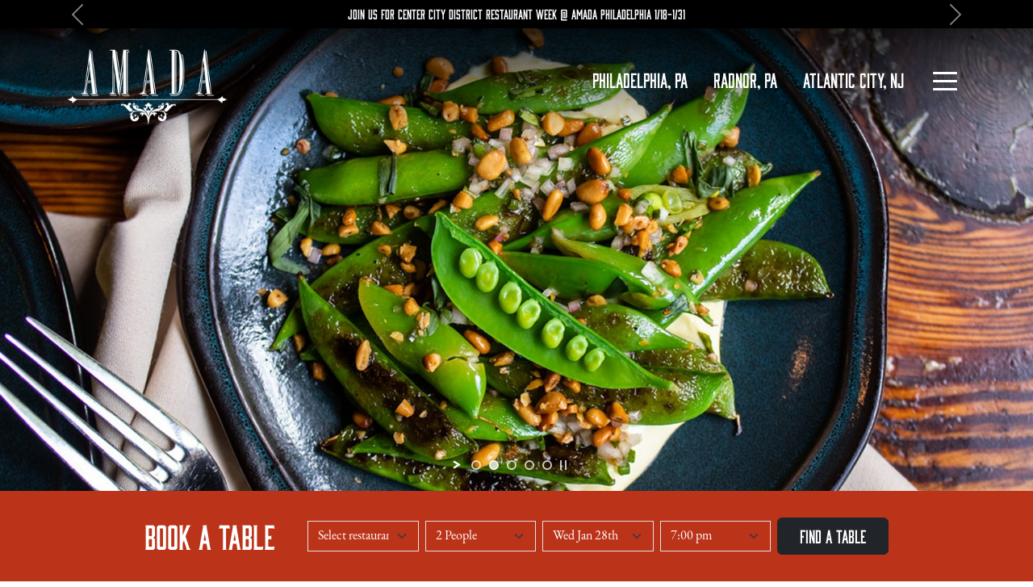

--- FILE ---
content_type: text/html; charset=UTF-8
request_url: https://www.amadarestaurant.com/?URL=https%3A%2F%2Fnewmobila1.blogspot.com%2F
body_size: 8445
content:
<!DOCTYPE html>
<html lang="en">
  <head>
  
  <!-- Google tag (gtag.js) -->
<script async src="https://www.googletagmanager.com/gtag/js?id=G-HYNJ1YB72T"></script>
<script>
  window.dataLayer = window.dataLayer || [];
  function gtag(){dataLayer.push(arguments);}
  gtag('js', new Date());

  gtag('config', 'G-HYNJ1YB72T');
</script>

    <meta charset="utf-8">
    <meta name="viewport" content="width=device-width, initial-scale=1, shrink-to-fit=no">
    <meta name="description" content="Amada Is Chef Garces' Iconic First Restaurant. Since 2005, The Gorgeous Rustic-chic Restaurant And Bar Has Embraced The">
    
    <link rel="preconnect" href="https://fonts.googleapis.com">
	<link rel="preconnect" href="https://fonts.gstatic.com" crossorigin>
    <link rel="canonical" href="https://www.amadarestaurant.com/" />
    <title>Amada Restaurant : Spanish Cuisine : Philadelphia, PA.</title>
	<!-- Schema.org markup for Google+ -->
	<meta itemprop="name" content="Amada Restaurant : Spanish Cuisine : Philadelphia, PA.">
	<meta itemprop="description" content="Amada Is Chef Garces' Iconic First Restaurant. Since 2005, The Gorgeous Rustic-chic Restaurant And Bar Has Embraced The">
	<meta itemprop="image" content="https://www.amadarestaurant.com/uploads/152245bar-top.png">

	<!-- Twitter Card data -->
	<meta name="twitter:card" content="summary_large_image">
	<meta name="twitter:site" content="@publisher_handle">
	<meta name="twitter:title" content="Amada Restaurant : Spanish Cuisine : Philadelphia, PA.">
	<meta name="twitter:description" content="Amada Is Chef Garces' Iconic First Restaurant. Since 2005, The Gorgeous Rustic-chic Restaurant And Bar Has Embraced The">
	<meta name="twitter:creator" content="@author_handle">
	<!-- Twitter summary card with large image must be at least 280x150px -->
	<meta name="twitter:image:src" content="https://www.amadarestaurant.com/uploads/152245bar-top.png">

	<!-- Open Graph data -->
	<meta property="og:title" content="Amada Restaurant : Spanish Cuisine : Philadelphia, PA." />
	<meta property="og:type" content="website" />
	<meta property="og:url" content="https://www.amadarestaurant.com/" />

	<meta property="og:image" content="https://www.amadarestaurant.com/uploads/152245bar-top.png" />
	<meta property="og:description" content="Amada Is Chef Garces' Iconic First Restaurant. Since 2005, The Gorgeous Rustic-chic Restaurant And Bar Has Embraced The" />
	<meta property="og:site_name" content="Amada Restaurants" />
	
         <link rel="canonical" href="https://www.amadarestaurant.com/" />
	<link href="https://cdn.jsdelivr.net/npm/bootstrap@5.2.2/dist/css/bootstrap.min.css" rel="stylesheet" integrity="sha384-Zenh87qX5JnK2Jl0vWa8Ck2rdkQ2Bzep5IDxbcnCeuOxjzrPF/et3URy9Bv1WTRi" crossorigin="anonymous">
	<link rel="stylesheet" href="https://cdn.jsdelivr.net/npm/bootstrap-icons@1.8.1/font/bootstrap-icons.css">
<link rel="stylesheet" href="https://cdnjs.cloudflare.com/ajax/libs/animate.css/4.1.1/animate.min.css" />
	<!--<link rel="stylesheet" href="https://use.fontawesome.com/releases/v5.15.3/css/all.css" integrity="sha384-SZXxX4whJ79/gErwcOYf+zWLeJdY/qpuqC4cAa9rOGUstPomtqpuNWT9wdPEn2fk" crossorigin="anonymous">-->
	<link href="https://www.amadarestaurant.com/assets/vendor/justifiedGallery/justifiedGallery.min.css" rel='stylesheet' type='text/css' >
		<link rel="stylesheet" href="https://cdnjs.cloudflare.com/ajax/libs/tiny-slider/2.9.4/tiny-slider.css">
	<!--[if (lt IE 9)]><script src="https://cdnjs.cloudflare.com/ajax/libs/tiny-slider/2.9.4/min/tiny-slider.helper.ie8.js"></script><![endif]-->
	
	<link rel="stylesheet" href="https://use.typekit.net/ave1uaz.css">
	<link href="https://fonts.googleapis.com/css2?family=Barlow:wght@400;600&family=Roboto+Condensed:ital,wght@0,400;0,700;1,400&display=swap" rel="stylesheet"> 
	
	<!--LOCATOR -->
		<!-- ANIMATIONS -->
	<link rel="stylesheet"  href="https://www.amadarestaurant.com/assets/vendor/animateCSS/animate.min.css"/>
	<link rel="stylesheet" href="https://cdn.jsdelivr.net/npm/flatpickr/dist/flatpickr.min.css">
	<link rel="stylesheet" type="text/css" href="https://npmcdn.com/flatpickr/dist/themes/airbnb.css">

	<link href="https://www.amadarestaurant.com/assets/css/styles.css" rel='stylesheet' type='text/css' >
	<link href="https://www.amadarestaurant.com/assets/css/custom.css" rel='stylesheet' type='text/css' >
	<link rel="stylesheet" href="https://www.amadarestaurant.com/assets/vendor/layerslider/css/layerslider.css" type="text/css">    <!-- HTML5 shim and Respond.js for IE8 support of HTML5 elements and media queries -->
    <!-- WARNING: Respond.js doesn't work if you view the page via file:// -->
    <!--[if lt IE 9]>
      <script src="https://oss.maxcdn.com/html5shiv/3.7.3/html5shiv.min.js"></script>
      <script src="https://oss.maxcdn.com/respond/1.4.2/respond.min.js"></script>
    <![endif]-->
    <!-- Google Tag Manager -->
<script>(function(w,d,s,l,i){w[l]=w[l]||[];w[l].push({'gtm.start':
new Date().getTime(),event:'gtm.js'});var f=d.getElementsByTagName(s)[0],
j=d.createElement(s),dl=l!='dataLayer'?'&l='+l:'';j.async=true;j.src=
'https://www.googletagmanager.com/gtm.js?id='+i+dl;f.parentNode.insertBefore(j,f);
})(window,document,'script','dataLayer','GTM-W785PNBP');</script>
<!-- End Google Tag Manager -->    			<script src="https://www.amadarestaurant.com/assets/js/jquery-3.6.0.min.js"></script>
	
	<script src="https://www.amadarestaurant.com/assets/vendor/layerslider/js/layerslider.utils.js" type="text/javascript"></script>
	<script src="https://www.amadarestaurant.com/assets/vendor/layerslider/js/layerslider.transitions.js" type="text/javascript"></script>
	<script src="https://www.amadarestaurant.com/assets/vendor/layerslider/js/layerslider.kreaturamedia.jquery.js" type="text/javascript"></script>       </head>
<body>
<!-- Google Tag Manager (noscript) -->
<noscript><iframe src="https://www.googletagmanager.com/ns.html?id=GTM-W785PNBP"
height="0" width="0" style="display:none;visibility:hidden"></iframe></noscript>
<!-- End Google Tag Manager (noscript) --><a class=" visually-hidden-focusable text-dark" href="#site_content">Skip to main content</a>
<div aria-live="polite" aria-atomic="true" class="position-relative" style="z-index:1062">
	<div class="position-fixed bottom-0 end-0 p-3 p-3" id="toasts-container"></div>
</div>


<nav id="site_header" class="navbar navbar-dark bg-black navbar-sticky pt-0" style="z-index:1061">
   <div class=" d-xl-block swiper-container-notifications w-100 overflow-hidden" id="site_notifications">
								<button type="button" onClick="$(this).parent('.swiper-container-notifications').toggleClass('d-none d-xl-block');$('.swiper-container-notifications-btn').toggleClass('d-none');" class="btn btn-link position-absolute  text-dark" style="z-index:99999;right:15px;" data-dismiss="site_notifications" aria-label="Close"><i class="fas fa-times"></i>  </button>
								<div id="siteNotifications_caro" class="carousel slide" data-bs-ride="carousel">
								<button class="carousel-control-prev " type="button" data-bs-target="#siteNotifications_caro" data-bs-slide="prev">
									<span class="carousel-control-prev-icon" aria-hidden="true"></span>
									<span class="visually-hidden">Previous</span>
								  </button>
								  <button class="carousel-control-next " type="button" data-bs-target="#siteNotifications_caro" data-bs-slide="next">
									<span class="carousel-control-next-icon" aria-hidden="true"></span>
									<span class="visually-hidden">Next</span>
								  </button>
    							 <div class="carousel-inner"> <div class="carousel-item  active" style="background:#000000 !important">
									<div class="text-center px-3 py-2 h6 text-uppercase font-weight-bold m-0 truncate" style="background:#000000 !important;color:#ffffff !important" role="alert"><a href="https://www.opentable.com/booking/experiences-availability?rid=5129&restref=5129&experienceId=590914&utm_source=external&utm_medium=referral&utm_campaign=shared"  style="color:#ffffff !important">Join us for Center City District Restaurant Week @ Amada Philadelphia 1/18-1/31</a>
							</div>
						</div> <div class="carousel-item  " style="background:#000000 !important">
									<div class="text-center px-3 py-2 h6 text-uppercase font-weight-bold m-0 truncate" style="background:#000000 !important;color:#ffffff !important" role="alert"><a href="https://www.amadarestaurant.com/specials/"  style="color:#ffffff !important">Celebrate Valentine's Day with a special 4 course $80 Chef's Tasting menu! </a>
							</div>
						</div>		</div>
								</div>
							</div>
							<span class="position-absolute bottom-0 start-0 w-100 h-100 bg-black-gradient-topdown"></span>

  <div class="container">

    <a class="navbar-brand " href="https://www.amadarestaurant.com/"><img src="https://www.amadarestaurant.com/assets/images/logo-white.png" class="logo" style="margin-top:15px;" alt="Amada Logo"></a>
		  	 <button type="button" class="btn btn-link d-none  p-0 text-dark ms-auto swiper-container-notifications-btn" onClick="$('.swiper-container-notifications').toggleClass('d-none d-xl-block');$(this).toggleClass('d-none')">
							<i class="far fa-bell animate__animated animate__rubberBand" style="font-size: 1.4em;"></i><span class="animate__animated animate__zoomIn badge bg-dark small rounded-circle position-relative" style="top: -13px;left: -5px;">2</span>
						</button>	<ul class="nav ms-auto me-2 d-none d-lg-flex" id="hCityNav">
		<li class="nav-item">
			<a class="nav-link" href="https://www.amadarestaurant.com/amada-philadelphia">PHILADELPHIA, PA</a>
		</li>
		<li class="nav-item">
			<a class="nav-link" href="https://www.amadarestaurant.com/amada-radnor">RADNOR, PA</a>
		</li>
		<li class="nav-item">
			<a class="nav-link" href="https://www.theoceanac.com/venues/amada/">ATLANTIC CITY, NJ</a>
		</li>
	</ul>
    <button class="navbar-toggler border-0" type="button" data-bs-toggle="offcanvas" data-bs-target="#navOffcanvas" aria-controls="navOffcanvas">
      <div class="animated-icon1"><span></span><span></span><span></span></div>
    </button>
    <div class="offcanvas text-bg-dark offcanvas-top vh-100  d-none" tabindex="-1" id="navOffcanvas" aria-labelledby="offcanvasNavbarLabel" data-bs-backdrop="false" >
      <div class="offcanvas-body">
      	<div class="container position-relative">
      		        <button type="button" class="btn-close border-0 btn-close-white position-absolute nav-dismiss" data-bs-dismiss="offcanvas" aria-label="Close"></button>

      	 <a href="https://www.amadarestaurant.com/"><img src="https://www.amadarestaurant.com/assets/images/logo-white.png" class="logo mx-auto d-block" alt="Amada Logo"></a>
       <ul class="navbar-nav ms-auto"><li class="nav-item dropdown">
							<a href="https://www.amadarestaurant.com/locations" id="navbarDropdownMenuLink_0" class="nav-link dropdown-toggle" data-bs-toggle="dropdown" role="button" aria-haspopup="true" aria-expanded="false" title="Locations">Locations <span class="caret"></span></a>
							<div class="dropdown-menu" aria-labelledby="navbarDropdownMenuLink_0"><a href="https://www.amadarestaurant.com/amada-philadelphia/" class="dropdown-item " title="Philadelphia">Philadelphia</a><a href="https://www.amadarestaurant.com/amada-radnor/" class="dropdown-item " title="Radnor">Radnor</a><a href="https://www.theoceanac.com/venues/amada/" class="dropdown-item " title="Atlantic City">Atlantic City</a></div>
					</li> <li class="nav-item"> <a href="https://www.amadarestaurant.com/menus/" class="nav-link " title="Menus">Menus</a></li> <li class="nav-item"> <a href="https://www.amadarestaurant.com/specials/" class="nav-link " title="Specials">Specials</a></li><li class="nav-item dropdown">
							<a href="https://www.amadarestaurant.com/private-events/" id="navbarDropdownMenuLink_3" class="nav-link dropdown-toggle" data-bs-toggle="dropdown" role="button" aria-haspopup="true" aria-expanded="false" title="Private Events">Private Events <span class="caret"></span></a>
							<div class="dropdown-menu" aria-labelledby="navbarDropdownMenuLink_3"><a href="https://www.amadarestaurant.com/private-events-philadelphia/" class="dropdown-item " title="Philadelphia">Philadelphia</a><a href="https://www.amadarestaurant.com/private-events-radnor/" class="dropdown-item " title="Radnor">Radnor</a></div>
					</li> <li class="nav-item"> <a href="https://www.amadarestaurant.com/reservations/" class="nav-link " title="Reserve Your Table">Reserve Your Table</a></li><li class="nav-item dropdown">
							<a href="undefined" id="navbarDropdownMenuLink_5" class="nav-link dropdown-toggle" data-bs-toggle="dropdown" role="button" aria-haspopup="true" aria-expanded="false" title="Careers">Careers <span class="caret"></span></a>
							<div class="dropdown-menu" aria-labelledby="navbarDropdownMenuLink_5"><a href="https://recruit.hirebridge.com/v3/CareerCenter/v2?cid=8465&bid=1" class="dropdown-item " title="Hourly">Hourly</a><a href="https://recruit.hirebridge.com/v3/CareerCenter/v2?cid=7873&bid=26" class="dropdown-item " title="Management">Management</a></div>
					</li> <li class="nav-item"> <a href="https://www.amadarestaurant.com/gallery/" class="nav-link " title="Gallery">Gallery</a></li></ul>       	
       	</div>
      </div>
    </div>
  </div>
</nav>
<section id="site_content"  class="bg-light-marble">
							<div class="position-relative">
<div id="layerslider" style=""><div class="ls-slide" data-ls="bgsize:inherit;bgcolor:#000000;duration:2000;kenburnszoom:;kenburnsscale:;kenburnsrotate:;">
 					 <img src="https://www.amadarestaurant.com/uploads/105930UsKiCA6Q.jpeg" class="ls-bg" alt="Slide background">	
 						
 					
   						</div>
   						<div class="ls-slide" data-ls="bgsize:inherit;bgcolor:#000000;duration:2000;kenburnszoom:;kenburnsscale:;kenburnsrotate:;">
 					 <img src="https://www.amadarestaurant.com/uploads/085924hero-slide2.jpg" class="ls-bg" alt="Slide background">	
 						
 					
   						</div>
   						<div class="ls-slide" data-ls="bgsize:inherit;bgcolor:#000000;duration:2000;kenburnszoom:;kenburnsscale:;kenburnsrotate:;">
 					 <img src="https://www.amadarestaurant.com/uploads/090101hero-slide3.jpg" class="ls-bg" alt="Slide background">	
 						
 					
   						</div>
   						<div class="ls-slide" data-ls="bgsize:inherit;bgcolor:#000000;duration:20000;kenburnszoom:;kenburnsscale:;kenburnsrotate:;">
 					 <img src="https://www.amadarestaurant.com/uploads/110135AmadaRadnorNIC.OLEPhotography7.28.23-254.jpg" class="ls-bg" alt="Slide background">	
 						
 					
   						</div>
   						<div class="ls-slide" data-ls="bgsize:inherit;bgcolor:#000000;duration:2000;kenburnszoom:;kenburnsscale:;kenburnsrotate:;">
 					 <img src="https://www.amadarestaurant.com/uploads/105829dsUa2wBU.jpeg" class="ls-bg" alt="Slide background">	
 						
 					
   						</div>
   						</div>
	<script>
		$(document).ready(function(){
 
        // Calling LayerSlider on the target element
        $('#layerslider').layerSlider({
 		width:'2000',height:'1100',type:'fullsize',fullSizeMode:'normal',fitScreenWidth:'true',allowFullscreen:'true',autoStart:'true',  skinsPath:'https://www.amadarestaurant.com/assets/vendor/layerslider/skins/'
        });
    });
	</script>

<div class="bg-primary position-absolute w-100 bottom-0" style="z-index:1060">
<div class="container"><div class="row position-relative py-4  justify-content-center align-items-center" style="z-index:10">
	<div class="col-auto">
		<div class="p-2">
		<p class="fw-bold h3 m-0 text-white text-uppercase">Book A Table</p>
		</div>
	</div>
	<div class="col-lg-9 col-xl-8">
	<form action="https://www.opentable.com/restaurant-search.aspx" method="get" target="_parent" name="ism" id="open-table-reservations" class="form-inline text-center">
	<div class="OT_hidden">
		<input type="hidden" class="OT_hidden" name="RestaurantID" id="RestaurantID" value="5129">
		<input type="hidden" class="OT_hidden" name="rid" id="rid" value="5129">
		<input type="hidden" class="OT_hidden" name="GeoID" value="13">
		<input type="hidden" class="OT_hidden" name="txtHidServerTime" value="Jan01/28/2026, 12:51:46 AM">
		<input type="hidden" class="OT_hidden" name="txtDateFormat" id="txtDateFormat" value="mm/dd/yyyy">
		<input type="hidden" class="OT_hidden" name="Language" value="en-US">
	</div>
	<div class="p-2">
	<div class="row  row-cols-2 row-cols-lg-5 g-2 align-items-center">
	<div class="col">
			<select id="ot_toggle" aria-label="Select a Restaurant" class="form-select text-white bg-primary rounded-0 border border-1">
			<option value="0" >Select restaurant</option>
				<option value="1274641">Amada Radnor</option>
				<option value="5129" >Amada PHL</option>
			</select>
		</div>
	<div class="col">
		<div class="">
			<select name="PartySize" id="psize" class="form-select text-white bg-primary rounded-0 border border-1">
				<option value="2">Select Party Size</option>
				<option value="1">1 Person</option>
				<option value="2" selected="">2 People</option>
				<option value="3">3  People</option>
				<option value="4">4 People</option>
				<option value="5">5 People</option>
				<option value="6">6 People</option>
				<option value="7">7 People</option>
				<option value="8">8 People</option>
				<option value="9">9 People</option>
				<option value="10">10 People</option>
				<option value="11">11 People</option>
			</select>
			<label class="visually-hidden" for="psize">Party Size</label>
	</div>
	</div>
	<div class="col">
		<div class="">
			<select name="startDate" id="opentable-datepicker" class="form-select text-white bg-primary rounded-0 border border-1">
			<option value="01/28/2026">Wed Jan 28th</option><option value="01/29/2026">Thu Jan 29th</option><option value="01/30/2026">Fri Jan 30th</option><option value="01/31/2026">Sat Jan 31st</option><option value="02/01/2026">Sun Feb 1st</option><option value="02/02/2026">Mon Feb 2nd</option><option value="02/03/2026">Tue Feb 3rd</option><option value="02/04/2026">Wed Feb 4th</option><option value="02/05/2026">Thu Feb 5th</option><option value="02/06/2026">Fri Feb 6th</option><option value="02/07/2026">Sat Feb 7th</option><option value="02/08/2026">Sun Feb 8th</option><option value="02/09/2026">Mon Feb 9th</option><option value="02/10/2026">Tue Feb 10th</option><option value="02/11/2026">Wed Feb 11th</option><option value="02/12/2026">Thu Feb 12th</option><option value="02/13/2026">Fri Feb 13th</option><option value="02/14/2026">Sat Feb 14th</option><option value="02/15/2026">Sun Feb 15th</option><option value="02/16/2026">Mon Feb 16th</option><option value="02/17/2026">Tue Feb 17th</option><option value="02/18/2026">Wed Feb 18th</option><option value="02/19/2026">Thu Feb 19th</option><option value="02/20/2026">Fri Feb 20th</option><option value="02/21/2026">Sat Feb 21st</option><option value="02/22/2026">Sun Feb 22nd</option><option value="02/23/2026">Mon Feb 23rd</option><option value="02/24/2026">Tue Feb 24th</option><option value="02/25/2026">Wed Feb 25th</option><option value="02/26/2026">Thu Feb 26th</option><option value="02/27/2026">Fri Feb 27th</option>			</select>
			<label class="visually-hidden" for="opentable-datepicker">Day</label>
		</div>
	</div>
	<div class="col">
		<div class="">
			<select name="ResTime" class="form-select text-white bg-primary rounded-0 border border-1" id="restime">
			<option value="7:00 AM">7:00 am
		</option><option value="7:30 AM">7:30 am
		</option><option value="8:00 AM">8:00 am
		</option><option value="8:30 AM">8:30 am
		</option><option value="9:00 AM">9:00 am
		</option><option value="9:30 AM">9:30 am
		</option><option value="10:00 AM">10:00 am
		</option><option value="10:30 AM">10:30 am
		</option><option value="11:00 AM">11:00 am
		</option><option value="11:30 AM">11:30 am
		</option><option value="12:00 PM">12:00 pm
		</option><option value="12:30 PM">12:30 pm
		</option><option value="1:00 PM">1:00 pm
		</option><option value="1:30 PM">1:30 pm
		</option><option value="2:00 PM">2:00 pm
		</option><option value="2:30 PM">2:30 pm
		</option><option value="3:00 PM">3:00 pm
		</option><option value="3:30 PM">3:30 pm
		</option><option value="4:00 PM">4:00 pm
		</option><option value="4:30 PM">4:30 pm
		</option><option value="5:00 PM">5:00 pm
		</option><option value="5:30 PM">5:30 pm
		</option><option value="6:00 PM">6:00 pm
		</option><option value="6:30 PM">6:30 pm
		</option><option value="7:00 PM" selected="">7:00 pm
		</option><option value="7:30 PM">7:30 pm
		</option><option value="8:00 PM">8:00 pm
		</option><option value="8:30 PM">8:30 pm
		</option><option value="9:00 PM">9:00 pm
		</option><option value="9:30 PM">9:30 pm
		</option><option value="10:00 PM">10:00 pm
		</option><option value="10:30 PM">10:30 pm
		</option><option value="11:00 PM">11:00 pm
			</option></select>
			<label class="visually-hidden" for="restime">Time</label>
		</div>
	</div>
	<div class="col">
		<div class="d-grid h-100">
			<button type="submit" class=" btn-dark btn ">Find a Table</button>
		</div>
	</div>
	</div>
	</div>
</form>
	</div>
</div>
<script>
$(document).ready(function(e){
	$('#ot_toggle').on('change',function(e){
		$('#RestaurantID').val($(this).val());
		$('#rid').val($(this).val());
	});

});
</script></div>
</div>
</div>

<div class="py-5 bg-light-marble"><img alt="graphic element" class="img-fluid mx-auto d-block w-100" src="https://www.amadarestaurant.com/uploads/152245bar-top.png" />
<div class="container py-5">
<div class="row justify-content-center">
<div class="col-lg-8">
<h2 class="text-center display-2 tk-baltica-extra-condensed">AUTHENTIC SPANISH TAPAS</h2>

<h3 class="text-center tk-eb-garamond "><em>by Chef Garces</em></h3>

<p class="lead text-center">Amada is Chef Garces&#39; iconic first restaurant. Since opening in 2005, the gorgeous rustic-chic restaurant and bar has embraced the rich traditions of Spanish cuisine.</p>

<div class="row g-2 justify-content-center mb-3">
<div class="col-md-4">
<div class="card h-100 card-body border-gray-400 border-4 rounded-0 text-center card-link"><a class="stretched-link h3 m-0" href="/menus/">Menus</a></div>
</div>

<div class="col-md-4">
<div class="card h-100 card-body border-gray-400 border-4 rounded-0 text-center card-link"><a class="stretched-link h3 m-0" href="/locations/">Locations</a></div>
</div>

<div class="col-md-4">
<div class="card h-100 card-body border-gray-400 border-4 rounded-0 text-center card-link"><a class="stretched-link h3 m-0 " href="/specials/">Specials</a></div>
</div>
</div>
</div>
</div>
</div>
<img alt="" class="img-fluid mx-auto d-block w-100" src="https://www.amadarestaurant.com/uploads/152630bar-bottom.png" /></div>

<div aria-label="Food on Plates" class="d-flex align-items-center justify-content-center jarallax " data-jarallax="" data-type="scroll-opacity" role="img" style="background-image: url('https://www.amadarestaurant.com/uploads/141914panel-food2.jpg');min-height:700px; ">
<div class="container position-relative py-5" style="z-index:999">
<div class="row">
<div class="col-lg-6">
<div class="bg-white p-2 wow  animate__fadeInUp">
<div class="border  border-dark border-3 px-4 py-5">
<h2 class="text-center display-5">AN AUTHENTIC TASTE OF ANDALUCIA</h2>
<img alt="graphic element" class="img-fluid mx-auto d-block my-3" src="https://www.amadarestaurant.com/uploads/152804bar-red.png" />
<p class="text-center">Amada is Chef Garces&#39; iconic first restaurant. Since opening in 2005, the gorgeous rustic-chic restaurant and bar has embraced the rich traditions of Spanish cuisine. Amada&#39;s capacious dining room features a six-seat chef&#39;s counter overlooking the open kitchen, a comfortable second dining room and lounge area, an intimate private event space and a spacious bar area reminiscent of a typical Spanish bodega, complete with hanging jamons.</p>
</div>
</div>
</div>
</div>
</div>
</div>

<div class="my-3 bg-marble p-5">
<div class="container  py-lg-5">
<div class="row justify-content-center">
<div class="col-lg-9">
<figure class="text-center text-white">
<blockquote class="blockquote">
<p class="h3">&quot;Philadelphia had every type of restaurant and cuisine, except authentic Spanish tapas. Amada allowed me to grow creatively and it filled a major void in the city&#39;s dining scene.&quot;</p>
</blockquote>

<figcaption class="blockquote-footer text-white pt-3"><em>Chef Jose Garces</em></figcaption>
</figure>
</div>
</div>
</div>
</div>

<div aria-label="Dining Hall" class="d-flex align-items-center justify-content-center jarallax " data-jarallax="" data-type="scroll-opacity" role="img" style="background-image: url('https://www.amadarestaurant.com/uploads/115812panel-events.jpg');min-height:700px; ">
<div class="container position-relative py-5" style="z-index:999">
<div class="row justify-content-end">
<div class="col-lg-6">
<div class="bg-white p-2 wow  animate__fadeInUp">
<div class="border  border-dark border-3 px-4 py-5">
<h2 class="text-center display-5">Host a Private Party</h2>
<img alt="graphic element" class="img-fluid mx-auto d-block my-3" src="https://www.amadarestaurant.com/uploads/152804bar-red.png" />
<p class="text-center">Enjoy Chef Garces&#39; famed Andalusian tapas in a sultry, rustic-chic setting. Choose from a private dining room, a semi-secluded lounge, group tables in the main dining room, or a combination. Commemorate your special event with dedicated staff at one of Philadelphia&#39;s most recognized and renowned restaurants. Create your own personalized menu of authentic, Andalusian-style tapas paired with Spanish wine or sangria.</p>
</div>
</div>
</div>
</div>
</div>
</div>
		
	
</section>
<!-- ========== FOOTER ========== -->
<footer class="pt-4 bg-light">
	<div class="container-xl">
	<div class="row justify-content- align-items-center">
		<div class="col-lg-2">
			<!-- Logo -->
			  <a class="" href="https://www.amadarestaurant.com/" >
			  <img src="https://www.amadarestaurant.com/assets/images/logo-dark.png" class="img-fluid mx-auto d-block  mb-4 mb-lg-0" alt="Amada Logo" style="max-width:200px">
			  
			  </a>
			  <!-- End Logo -->
		</div>
		<div class="col-lg-10">
			<div class="row justify-content-lg-end justify-content-center align-items-center">
			<div class="col-md-6 col-lg-5 col-xl-4">
			<div class="d-flex align-items-center mb-3 mb-lg-0 ">
				<div class="flex-grow-0">
					<img src="https://www.amadarestaurant.com/assets/images/icon-footer-map.png" class="img-fluid" style="max-width:50px">
				</div>
				<div class="flex-grow-1 ms-3">
				  <span class="text-dark h4 d-block mb-1">LOCATIONS</span>
				  <span class="text-body text-inherit"><a href="https://www.amadarestaurant.com/amada-philadelphia">Philadelphia, PA</a><br>
				  <a href="https://www.amadarestaurant.com/amada-radnor">Radnor, PA</a><br>
				  <a href="https://www.theoceanac.com/venues/amada/" target="_blank">Atlantic City, NJ</a></span>
				  </div>
			  </div>
		</div>
			<div class="col-md-6 col-lg-5 col-xl-4">
			<div class="d-flex align-items-center mb-3 mb-lg-0">
				<div class="flex-grow-0">
					<img src="https://www.amadarestaurant.com/assets/images/icon-footer-email.png" class="img-fluid" style="max-width:50px">
				</div>
				<div class="flex-grow-1 ms-3">
				  <span class="text-dark h4 d-block mb-1">STAY IN TOUCH</span>
				  <span class="text-body text-inherit"> Sign up for email<br>news and updates<br><a href="https://us12.list-manage.com/subscribe?u=cc665980d764a22988bd828e7&id=31a071b5d3" class="text-black" target="_blank">Learn More ></a></span>
				</div>
			  </div>
		</div>
			</div>
		</div>
	</div>
	<div class="row justify-content-between mt-5">
		<div class="col-lg-8">
			<ul class="nav footer-nav mx-auto justify-content-center justify-content-lg-start">
			  <li class="nav-item">
				<a class="nav-link" href="https://www.amadarestaurant.com/about/">About</a>
			  </li>
			  <li class="nav-item">
				<a class="nav-link"  href="https://www.amadarestaurant.com/menus/">Menus</a>
			  </li>
			  <li class="nav-item">
				<a class="nav-link" href="https://www.amadarestaurant.com/specials/">Specials</a>
			  </li>			 
			  <li class="nav-item">
				<a class="nav-link"  href="https://www.amadarestaurant.com/private-events/">Private Events</a>
			  </li>
			  <li class="nav-item">
				<a class="nav-link"  href="https://www.amadarestaurant.com/reservations/">Book a Table</a>
			  </li>
			</ul>
		</div>
		<div class="col-lg-2 text-center">
		 <ul class="list-inline"><li class="list-inline-item"><a href="https://www.instagram.com/amadarestaurants" target="_blank" rel="nofollow" class="mx-1"><i class="bi-instagram fa-2x text-black"></i><span class="visually-hidden visually-hidden-focusable">Link to https://www.instagram.com/amadarestaurants</span></a></li><li class="list-inline-item"><a href="https://www.facebook.com/Amada.Philly/" target="_blank" rel="nofollow" class="mx-1"><i class="bi-facebook fa-2x text-black"></i><span class="visually-hidden visually-hidden-focusable">Link to https://www.facebook.com/Amada.Philly/</span></a></li></ul>		</div>
	</div>
	</div>
	<div class="bg-dark py-3 py-lg-2">
		<div class="container-xl">
			<div class="row align-items-center justify-content-center justify-content-lg-start">
				<div class="col-12 col-lg-auto">
					<img src="https://www.amadarestaurant.com/assets/images/logo-garces-white.png" style="width:100px" class="img-fluid d-block mx-auto mb-3 mb-lg-0">
				</div>
				<div class="col-lg-9">
					<ul class="nav align-items-end justify-content-center justify-content-lg-start footer-bottom-nav">
					  <li class="nav-item">
						<a class="nav-link text-white small" href="http://garcesgroup.com/restaurants">Restaurants</a>
					  </li>
					
					  <li class="nav-item">
						<a class="nav-link text-white small" href="http://garcesgroup.com/employment">Careers</a>
					  </li>
					  <li class="nav-item">
						<a class="nav-link text-white small" href="https://garces.americommerce.com">Gift Cards</a>
					  </li>
					 
					  <li class="nav-item">
						<a class="nav-link text-white small" href="https://www.amadarestaurant.com/contact/">Contact Us</a>
					  </li>
					  <li class="nav-item">
						<a class="nav-link text-white small" href="https://www.amadarestaurant.com/privacy/">Privacy Policy</a>
					  </li>
					</ul>
				</div>
			</div>
		</div>
	</div>
</footer>
 <a id="back_to_top" class="btn btn-link text-dark position-fixed  end-0 bottom-0 me-4 mb-4" href="#site_content"><i class="bi bi-chevron-up"></i></a>


<script src="https://www.amadarestaurant.com/assets/js/jquery-ui-1.12.1.min.js"></script>
<!-- JavaScript Bundle with Popper -->
<script src="https://cdn.jsdelivr.net/npm/bootstrap@5.2.2/dist/js/bootstrap.bundle.min.js" integrity="sha384-OERcA2EqjJCMA+/3y+gxIOqMEjwtxJY7qPCqsdltbNJuaOe923+mo//f6V8Qbsw3" crossorigin="anonymous"></script>
<script src="https://www.amadarestaurant.com/assets/js/wow.min.js"></script>
<script src="https://www.amadarestaurant.com/assets/js/scrollspy.js"></script>
<script src="https://www.amadarestaurant.com/assets/vendor/masonry/imagesloaded.pkgd.min.js"></script>
<script src="https://www.amadarestaurant.com/assets/vendor/masonry/masonry.pkgd.min.js"></script>
<script src="https://www.amadarestaurant.com/assets/vendor/justifiedGallery/jquery.justifiedGallery.min.js"></script>




<script>
var site = 'https://www.amadarestaurant.com/';
</script>
<script src="https://www.amadarestaurant.com/assets/js/main.js"></script>
<script>
const navOffcanvas = document.getElementById('navOffcanvas')
navOffcanvas.addEventListener('shown.bs.offcanvas', event => {
	console.log(navOffcanvas,$('#'+navOffcanvas.id));
 $('#'+navOffcanvas.id).removeClass('d-none').addClass('animate__animated animate__fadeIn  ');
})
navOffcanvas.addEventListener('hide.bs.offcanvas', event => {
 $('#'+navOffcanvas.id).removeClass('animate__animated animate__fadeIn').addClass('d-none');
 $('.animated-icon1').removeClass('open');
})
</script>
	<script> (function(){ var s = document.createElement('script'); var h = document.querySelector('head') || document.body; s.src = 'https://acsbapp.com/apps/app/dist/js/app.js'; s.async = true; s.onload = function(){ acsbJS.init({ statementLink : '', footerHtml : '', hideMobile : false, hideTrigger : false, disableBgProcess : false, language : 'en', position : 'left', leadColor : '#222222', triggerColor : '#222222', triggerRadius : '50%', triggerPositionX : 'left', triggerPositionY : 'bottom', triggerIcon : 'people', triggerSize : 'medium', triggerOffsetX : 20, triggerOffsetY : 20, mobile : { triggerSize : 'small', triggerPositionX : 'left', triggerPositionY : 'center', triggerOffsetX : 10, triggerOffsetY : 10, triggerRadius : '50%' } }); }; h.appendChild(s); })(); </script>

<!-- Google tag (gtag.js) -->
<script async src="https://www.googletagmanager.com/gtag/js?id=UA-5599251-16"></script>
<script>
  window.dataLayer = window.dataLayer || [];
  function gtag(){dataLayer.push(arguments);}
  gtag('js', new Date());

  gtag('config', 'UA-5599251-16');
</script>	  </body>
</html>


--- FILE ---
content_type: text/css
request_url: https://www.amadarestaurant.com/assets/css/styles.css
body_size: 4670
content:
body
{
	background-color: #fffffe;
	color: #000000;
}

a { text-decoration: none; }

label.error
{
	color: #fff !important;
	margin-bottom: .25rem !important;
	margin-top: .25rem !important;
	font-weight: 700 !important;
	padding: .25rem !important;
	border-radius: .25rem !important;
	background-color: #dc3545 !important;
}

.text-shadow { text-shadow: 1px 1px 1px rgba(0, 0, 0, 0.5); }
.rounded-xlg { border-radius: 1rem !important; }
.logo{
	max-width:150px;
}
.marker{
	background-image:url('https://cdn.rawgit.com/pointhi/leaflet-color-markers/master/img/marker-icon-red.png');
	width:25px;
	height:41px;
	border-radius:10px;
} 
@media (min-width: 768px)
{
	.logo{
		max-width:250px;
	}
}
@media (min-width: 1100px)
{
	.logo{
		max-width:350px;
	}
}
img.lazy-image
{
	opacity: 0.1;
	will-change: opacity;
	transition: all 0.1s;
}

img.lazy-image.loaded { opacity: 1; }



.list
{
	margin-bottom: 0;
	padding-left: 0;
	list-style-type: none;
}

.list-item + .list-item { margin-top: $list-item-spacing-y; }

.list-link
{
	align-items: center;
	color: #506690;
	display: flex;
	flex-wrap: nowrap;
	font-size: .9375rem;
}

.list-link:focus, .list-link:hover
{
	color: #335eea;
	text-decoration: none;
}



.card-list .list-link { position: relative; }

.card-list .list-link::before
{
	border-right: 2px solid #335eea;
	bottom: 0;
	content: "";
	display: none;
	left: -1rem;
	position: absolute;
	top: 0;
}

.card-list .list-link:hover { color: #000; }
.card-list .active .list-link { color: red; }
.card-list .active .list-link::before { display: block; }

.loading
{
	background: #ececec;
	height: 100%;
	max-height: 300px;
	position: relative;
}

.loading::before
{
	position: absolute;
	height: 100%;
	width: 100%;
	background: #ececec;
	z-index: 1062;
	font-family: "Font Awesome 5 Free";
	font-weight: 900;
	content: "\f007";
}

/* SWIPER SLIDER */
.swiper-container
{
	width: 100%;
	height: auto;
	max-height: 350px;
	overflow: hidden;
}

.swiper-slide .container
{
	position: initial;
	width: 90%;
	top: 0;
	bottom: 0;
	left: 0;
	right: 0;
	margin: auto;
	z-index: 2;
}

.dark-drop,.light-drop,.screen-drop
{
	position: relative;
	z-index: 1;
}

.swiper-slide.dark-drop:before,.dark-drop:before
{
	width: 100%;
	height: 100%;
	content: " ";
	background: rgba(0,0,0,0.4);
	position: absolute;
	left: 0;
	top: 0;
	z-index: 0;
}

.swiper-slide.light-drop:before,.light-drop:before
{
	width: 100%;
	height: 100%;
	content: " ";
	background: rgba(255,255,255,0.3);
	position: absolute;
	left: 0;
	top: 0;
	z-index: 0;
}

.swiper-slide.screen-drop:before,.screen-drop:before
{
	width: 100%;
	height: 100%;
	content: " ";
	background: rgba(33, 130, 148, 0.67);
	position: absolute;
	left: 0;
	top: 0;
	mix-blend-mode: screen;
	z-index: 0;
}

.swiper-button-down
{
	position: absolute;
	bottom: 10%;
	left: 0;
	right: 0;
	width: auto;
	height: 44px;
	z-index: 10;
}

.swiper-button-next::after, .swiper-button-prev::after
{
	font-family: swiper-icons;
	font-size: 16px;
	text-transform: none !important;
	letter-spacing: 0;
	font-variant: initial;
	line-height: 1;
	color: #000;
	font-weight: bold;
}

.swiper-container-notifications .swiper-button-next,.swiper-container-notifications .swiper-container-rtl .swiper-button-prev
{
	right: auto;
	left: 30px;
}

@media (min-width: 1200px)
{
	.swiper-slide .container { position: absolute; }
	.swiper-slide { display: flex; }
}

.navbar-floating
{
	position: absolute;
	top: 0;
	left: 0;
	width: 100%;
}

.navbar-stuck-logo { display: none; }
#site_header{
	z-index:99999;
}
#site_header.navbar-sticky.navbar-stuck
{
	position: fixed !important;
	top: 0;
	left: 0;
	width: 100%;
	-webkit-animation: navbar-show .25s;
	animation: navbar-show .25s;
	background-color: #fff !important;
	box-shadow: 0 0.125rem 0.625rem -0.1875rem rgba(0,0,0,0.1);
	z-index: 1061;
}
#site_header.navbar-sticky.navbar-stuck .navbar-brand img{
	filter:invert(1);
	width:150px;
}

#site_header.navbar-sticky.navbar-stuck .bg-black-gradient-topdown{
	opacity:0;
}
.navbar-sticky.navbar-stuck.right-15,
.navbar.fixed-top.right-15
{
	right: 15px;
	width: calc(100% - 15px);
}

.navbar-floating
{
	position: absolute;
	top: 0;
	left: 0;
	width: 100%;
}

@keyframes navbar-show {
  from {
    transform: translateY(-.75rem);
    opacity: 0;
  }
  to {
    transform: translateY(0);
    opacity: 1;
  }
}

/*Nav Hamburger */
.animated-icon1, .animated-icon3, .animated-icon4
{
	width: 30px;
	height: 20px;
	position: relative;
	margin: 0px;
	-webkit-transform: rotate(0deg);
	-moz-transform: rotate(0deg);
	-o-transform: rotate(0deg);
	transform: rotate(0deg);
	-webkit-transition: .5s ease-in-out;
	-moz-transition: .5s ease-in-out;
	-o-transition: .5s ease-in-out;
	transition: .5s ease-in-out;
	cursor: pointer;
}

.animated-icon1 span, .animated-icon3 span, .animated-icon4 span
{
	display: block;
	position: absolute;
	height: 3px;
	width: 100%;
	border-radius: 9px;
	opacity: 1;
	left: 0;
	-webkit-transform: rotate(0deg);
	-moz-transform: rotate(0deg);
	-o-transform: rotate(0deg);
	transform: rotate(0deg);
	-webkit-transition: .25s ease-in-out;
	-moz-transition: .25s ease-in-out;
	-o-transition: .25s ease-in-out;
	transition: .25s ease-in-out;
}

.animated-icon1 span { background: #000; }
.animated-icon3 span { background: #e3f2fd; }
.animated-icon4 span { background: #f3e5f5; }
.animated-icon1 span:nth-child(1) { top: 0px; }
.animated-icon1 span:nth-child(2) { top: 10px; }
.animated-icon1 span:nth-child(3) { top: 20px; }

.animated-icon1.open span:nth-child(1)
{
	top: 11px;
	-webkit-transform: rotate(135deg);
	-moz-transform: rotate(135deg);
	-o-transform: rotate(135deg);
	transform: rotate(135deg);
}

.animated-icon1.open span:nth-child(2)
{
	opacity: 0;
	left: -60px;
}

.animated-icon1.open span:nth-child(3)
{
	top: 11px;
	-webkit-transform: rotate(-135deg);
	-moz-transform: rotate(-135deg);
	-o-transform: rotate(-135deg);
	transform: rotate(-135deg);
}

/* PAGE CONTENT */
#page-header-image
{
	padding-top: 3.5rem;
	padding-bottom: 2.8rem;
	overflow: hidden;
	position: relative;
	background-repeat: no-repeat;
	background-position: center;
	background-size: cover;
}

.post-hero-block { height: 400px; }

.post-hero-block
{
	background-color: #fff;
	background-position: center;
	background-size: cover;
	background-repeat: no-repeat;
}

.post-hero-block-block
{
	background-color: #fff;
	margin-top: calc(-1 * 2rem);
}

.social-share-nav .nav-item .nav-link
{
	background-color: #f8f9fa;
	color: #000;
	border-radius: 62%;
	margin: .2rem;
	font-size: 1.7rem;
	width: 50px;
	text-align: center;
	padding: .25rem !important;
	height: 50px;
}

.social-share-nav .nav-item .nav-link:hover
{
	background: #000;
	box-shadow: 0 .125rem .25rem rgba(0,0,0,.075) !important;
	color: #fff;
}

.poly-clip-img { max-width: 100%; }

@media (min-width:64rem)
{
	.poly-clip-container
	{
		position: relative;
		min-height: 500px;
		display: flex;
		align-items: center;
	}
	
	.poly-clip-bottom-right
	{
		-webkit-clip-path: polygon(0% 0%,100% 0%,100% calc(100% - 100px),0% 100%);
		clip-path: polygon(0% 0%,100% 0%,100% calc(100% - 100px),0% 100%);
	}
	
	.poly-clip-left
	{
		-webkit-clip-path: polygon(0% 0%, 100% 0%, 100% 100%, 17% 100%);
		clip-path: polygon(0% 0%, 100% 0%, 100% 100%, 17% 100%);
	}
	
	.poly-clip-container .poly-clip-left
	{
		height: auto;
		min-height: 500px;
		width: 50%;
		position: absolute;
		right: 0;
		top: 0;
	}
	
	.poly-clip-img
	{
		position: absolute;
		top: 0;
		right: 0;
		width: 100%;
		height: 100%;
		-o-object-fit: cover;
		object-fit: cover;
	}
}

/** FORMS **/
.form-control-flush
{
	background-color: white;
	height: 40px;
	padding: 10px 12px;
	border-radius: 4px;
	border: 1px solid transparent;
	box-shadow: 0 1px 3px 0 #e6ebf1;
	-webkit-transition: box-shadow 150ms ease;
	transition: box-shadow 150ms ease;
	width: 100%;
}

textarea.form-control { height: auto !important; }
.form-control-flush:focus { box-shadow: 0 1px 3px 0 #cfd7df; }
.form-control:invalid { border-color: red; }
.form-control:webkit-autofill { background-color: #fefde5 !important; }

.form-control:disabled, .form-control[readonly]
{
	background-color: #e9ecef !important;
	opacity: 1;
}

.form-control-light
{
	display: block;
	width: 100%;
	height: calc(1.5em + 1.5rem + 2px);
	padding: 0.75rem 1.25rem;
	font-size: 1rem;
	font-weight: 400;
	line-height: 1.5;
	color: #1F252E;
	background-color: #E5ECF5;
	background-clip: padding-box;
	border: 1px solid #E5ECF5;
	border-radius: 0.25rem;
	transition: border-color 0.15s ease-in-out, box-shadow 0.15s ease-in-out;
}

.form-control-inset
{
	background-color: white;
	height: 40px;
	padding: 10px 12px;
	border-radius: 4px;
	border: 1px solid transparent;
	-webkit-transition: box-shadow 150ms ease;
	transition: box-shadow 150ms ease;
	width: 100%;
	box-shadow: inset 0 1px 3px 0 #c6c6c6 !important;
}

input:focus::-webkit-input-placeholder,textarea:focus::-webkit-input-placeholder { opacity: 0; }
input:focus::-moz-placeholder,textarea:focus::-moz-placeholder { opacity: 0; }
input:focus:-ms-input-placeholder, textarea:focus:-ms-input-placeholder { opacity: 0; }
input:focus:-moz-placeholder,textarea:focus:-moz-placeholder { opacity: 0; }

/* CARDS */
.card.card-hover
{
	border-width: 2px;
	transition: box-shadow .3s;
	border-radius: 0;
}

.card.card-hover:hover { box-shadow: 0 0.9px 1.5px rgba(0, 0, 0, 0.03), 0 3.1px 5.5px rgba(0, 0, 0, 0.08), 0 14px 25px rgba(0, 0, 0, 0.12) !important; }

.card.card-hover .card-icon
{
	position: absolute;
	bottom: 0;
	padding: .5rem 1rem;
	font-size: 2rem;
	background: #243676;
	color: white;
	z-index: 999;
}

.card.card-hover .card-icon i
{
	transition-duration: 0.3s;
	transition-property: transform;
}

.card.card-hover .card-icon i:hover
{
	transform: rotate(360deg);
	-webkit-transform: rotate(360deg);
}

.card.rounded-xlg .card-img-top
{
	border-top-left-radius: 1rem !important;
	border-top-right-radius: 1rem !important;
}

.card.card-better-shadow { box-shadow: 0 2.5rem 2rem -2rem hsl(200 50% 20% / 40%) !important; }

/* NAV BAR STYLES */
.navbar-transparent
{
	position: relative;
	z-index: 1062;
}

.navbar-transparent::before
{
	content: '';
	position: absolute;
	top: 0;
	left: 0;
	width: 100%;
	height: 120px;
	background: linear-gradient(hsla(210,60%,8%,0.85),hsla(210,60%,8%,0));
	mix-blend-mode: multiply;
}

.dropdown-menu { box-shadow: 0 .125rem .25rem rgba(0,0,0,.075) !important; }
.dropdown-item:hover, 
.dropdown-item:focus { background-color: transparent; }
.dropdown-submenu { position: relative; }

.dropdown-submenu a::after
{
	transform: rotate(-90deg);
	position: absolute;
	right: 6px;
	top: .8em;
}

.dropdown-submenu .dropdown-menu
{
	top: 0 !important;
	left: 100%;
	margin-left: .1rem;
	margin-right: .1rem;
}

.smart-scroll
{
	position: fixed;
	top: 0;
	right: 0;
	left: 0;
	z-index: 1030;
}

.scrolled-down
{
	transform: translateY(-100%);
	transition: all 0.3s ease-in-out;
}

.scrolled-up
{
	transform: translateY(0);
	transition: all 0.3s ease-in-out;
}

.thumbnails
{
	margin: 20px 0;
	text-align: center;
}

.thumbnails li
{
	display: inline-block;
	cursor: pointer;
	border: 5px solid #fff;
}

.thumbnails .tns-nav-active
{
	background: none;
	border-color: #000;
}

.thumbnails li { width: 50px; }

.thumbnails img
{
	vertical-align: bottom;
	height: auto;
	max-height: 50px;
}

.controls { text-align: center; }

.controls li
{
	display: block;
	position: absolute;
	top: 50%;
	height: 60px;
	line-height: 60px;
	margin-top: -30px;
	padding: 0 15px;
	cursor: pointer;
	transition: background 0.3s;
}

.controls li img
{
	display: inline-block;
	vertical-align: middle;
}

.controls .prev { left: 0; }
.controls .next { right: 0; }
.controls li:hover { background: #f2f2f2; }

.tns-controls
{
	text-align: center;
	margin-bottom: 10px;
}

.tns-controls [aria-controls]
{
	font-size: 15px;
	margin: 0 5px;
	padding: 0 1em;
	height: 2.5em;
	color: #000;
	background: #66CCFF;
	border-radius: 3px;
	border: 0;
}

.lt-ie9 .tns-controls > [aria-controls] { line-height: 2.5em; }

[data-action]
{
	display: block;
	margin: 10px auto;
	font-size: 17px;
	min-width: 3em;
	text-align: center;
	background: transparent;
	border: 0;
}

.tns-controls [disabled]
{
	color: #999999;
	background: #B3B3B3;
	cursor: not-allowed !important;
}

.tns-nav
{
	text-align: center;
	margin: 10px 0;
}

.tns-nav > [aria-controls]
{
	width: 9px;
	height: 9px;
	padding: 0;
	margin: 0 5px;
	border-radius: 50%;
	background: #ddd;
	border: 0;
}

.tns-nav > .tns-nav-active { background: #999; }

@media all and (min-width:991px)
{
	
	
}




.page-loading {
        position: fixed;
        top: 0;
        right: 0;
        bottom: 0;
        left: 0;
        width: 100%;
        height: 100%;
        -webkit-transition: all .4s .2s ease-in-out;
        transition: all .4s .2s ease-in-out;
        background-color: #fff;
        opacity: 0;
        visibility: hidden;
        z-index: 9999;
      }
      .page-loading.active {
        opacity: 1;
        visibility: visible;
      }
      .page-loading-inner {
        position: absolute;
        top: 50%;
        left: 0;
        width: 100%;
        text-align: center;
        -webkit-transform: translateY(-50%);
        transform: translateY(-50%);
        -webkit-transition: opacity .2s ease-in-out;
        transition: opacity .2s ease-in-out;
        opacity: 0;
      }
      .page-loading.active > .page-loading-inner {
        opacity: 1;
      }
      .page-loading-inner > span {
        display: block;
        font-family: 'Inter', sans-serif;
        font-size: 1rem;
        font-weight: normal;
        color: #737491;
      }
      .page-spinner {
        display: inline-block;
        width: 2.75rem;
        height: 2.75rem;
        margin-bottom: .75rem;
        vertical-align: text-bottom;
        border: .15em solid #766df4;
        border-right-color: transparent;
        border-radius: 50%;
        -webkit-animation: spinner .75s linear infinite;
        animation: spinner .75s linear infinite;
      }
      @-webkit-keyframes spinner {
        100% {
          -webkit-transform: rotate(360deg);
          transform: rotate(360deg);
        }
      }
      @keyframes spinner {
        100% {
          -webkit-transform: rotate(360deg);
          transform: rotate(360deg);
        }
      }
      
/**
 * Site Notifications
 **/

#butter-toast
{
	right: 0 !important;
	bottom: 0 !important;
	position: fixed !important;
	cursor: nw-resize;
}

.jelly-toast
{
	transform: rotate(315deg);
	color: #000;
	width: 160px;
	height: 160px;
	margin-bottom: -160px;
	margin-right: -160px;
	-webkit-transition: all 0.2s ease, transform 1ms;
	-moz-transition: all 0.2s ease, transform 1ms;
	-o-transition: all 0.2s ease, transform 1ms;
	transition: all 0.2s ease, transform 1ms;
}

.jelly-toast:hover
{
	width: 180px;
	height: 180px;
	margin-bottom: -90px !important;
	margin-right: -90px !important;
	right: 0;
}

.eat-toast
{
	position: absolute;
	text-align: center;
	width: 100%;
	padding-top: 0.7rem;
	font-weight: bold;
	font-size: 0.7rem;
}

/**
 * placeholder-loading v0.4.0
 * Author: Zalog (https://www.zalog.ro/)
 * License: MIT
 **/

.ph-item
{
	position: absolute;
	display: flex;
	flex-wrap: wrap;
	margin-bottom: 30px;
	overflow: hidden;
	direction: ltr;
	background-color: #fff;
	border-radius: 2px;
	height: 100%;
	width: 100%;
	z-index: 1062;
}

.ph-item,
  .ph-item *,
  .ph-item ::after,
  .ph-item ::before { box-sizing: border-box; }

.ph-item::before
{
	position: absolute;
	top: 0;
	right: 0;
	bottom: 0;
	left: 50%;
	z-index: 1;
	width: 500%;
	margin-left: -250%;
	background: linear-gradient(to right, rgba(255, 255, 255, 0) 46%, rgba(255, 255, 255, 0.35) 50%, rgba(255, 255, 255, 0) 54%) 50% 50%;
	-webkit-animation: phAnimation 0.8s linear infinite;
	animation: phAnimation 0.8s linear infinite;
	content: " ";
	pointer-events: none;
}

.ph-item > *
{
	display: flex;
	flex: 1 1 auto;
	flex-flow: column;
	margin-bottom: 15px;
	padding-right: 15px;
	padding-left: 15px;
}

.ph-row
{
	display: flex;
	flex-wrap: wrap;
	margin-top: -7.5px;
}

.ph-row div
{
	height: 10px;
	margin-top: 7.5px;
	background-color: #ced4da;
}

.ph-row .big,
  .ph-row.big div { height: 20px; }
.ph-row .empty { background-color: rgba(255, 255, 255, 0); }
.ph-col-2 { flex: 0 0 16.66667%; }
.ph-col-4 { flex: 0 0 33.33333%; }
.ph-col-6 { flex: 0 0 50%; }
.ph-col-8 { flex: 0 0 66.66667%; }
.ph-col-10 { flex: 0 0 83.33333%; }
.ph-col-12 { flex: 0 0 100%; }
[class*="ph-col"] { direction: ltr; }
[class*="ph-col"] > * + .ph-row { margin-top: 0; }
[class*="ph-col"] > * + * { margin-top: 7.5px; }

.ph-avatar
{
	position: relative;
	width: 100%;
	min-width: 60px;
	overflow: hidden;
	background-color: #ced4da;
	border-radius: 50%;
}

.ph-avatar::before
{
	display: block;
	padding-top: 100%;
	content: " ";
}

.ph-picture
{
	width: 100%;
	height: 100%;
	background-color: #ced4da;
}

@-webkit-keyframes phAnimation {
  0% {
    transform: translate3d(-30%, 0, 0); }
  100% {
    transform: translate3d(30%, 0, 0); } }
@keyframes phAnimation {
  0% {
    transform: translate3d(-30%, 0, 0); }
  100% {
    transform: translate3d(30%, 0, 0); } }

.modal.fade .modal-dialog { transform: translate(0,-150px); }
.modal.show .modal-dialog { transform: translate(0,0); }
.modal-header .close { margin: -1.5rem -1.5rem -1.5rem auto; }

.modal-dialog-vertical
{
	height: 100%;
	max-width: 350px;
	margin: 0;
}

.modal-dialog-vertical .modal-content
{
	height: inherit;
	border-width: 0 1px 0 0;
	border-radius: 0;
}

.modal-dialog-vertical .modal-header { border-radius: inherit; }

.modal-dialog-vertical .modal-body
{
	height: inherit;
	overflow-y: auto;
}

.modal.fade .modal-dialog-vertical { transform: translateX(-100%); }
.modal.show .modal-dialog-vertical { transform: translateX(0); }
.modal.fixed-right { padding-right: 0!important; }
.modal.fixed-right .modal-dialog-vertical { margin-left: auto; }
.modal.fixed-right.fade .modal-dialog-vertical { transform: translateX(100%); }
.modal.fixed-right.show .modal-dialog-vertical { transform: translateX(0); }
.modal-card { margin-bottom: 0; }

.modal-card .card-body
{
	max-height: 350px;
	overflow-y: auto;
}

.modal-header-tabs
{
	margin-top: -1rem;
	margin-bottom: calc(-1rem - 1px);
}

.kenburns{
	animation: kenburns 30s 1;
	animation-fill-mode: forwards;
}

@keyframes kenburns {
  0% {
    opacity: 0;
  }

  5% {
    opacity: 1;
  }

  95% {
    transform: scale3d(1.5, 1.5, 1.5) translate3d(-190px, -120px, 0px);
    animation-timing-function: ease-in;
    opacity: 1;
  }

  100% {
     transform: scale3d(1.5, 1.5, 1.5) translate3d(-190px, -120px, 0px);
    opacity: 1;
  }
}

--- FILE ---
content_type: text/css
request_url: https://www.amadarestaurant.com/assets/css/custom.css
body_size: 2857
content:
@import url('https://fonts.googleapis.com/css2?family=Inter:wght@300;400;500;700;900&display=swap');

body,p
{
font-family: "eb-garamond",serif;
font-size:1.25rem; 
}
.lead{
	font-size:1.5rem;
}
#site_content { min-height: 60vh; }
a { color: #bb3319; }
a:hover,a:focus { color: #ad2d2c; }
.fa-2x { font-size: 200%; }

h1,.h1,h5,.h5,h6,.h6,.btn
{
	font-family: "bourbon",serif;
	font-weight: 400 !important;
}

h2,.h2
{
	font-family: "bourbon",serif;
	font-weight: 400 !important;
	font-size:2.95rem;
}

h3,.h3
{
	font-family: "bourbon",serif;
	font-weight: 400 !important;
	font-size:2.5rem;
}
h4,.h4
{
	font-family: "bourbon",serif;
	font-weight: 400 !important;
	font-size:2rem;
}

.btn{
font-size: 1.35rem;
}
.logo { max-width: 100px; }

.bg-texture-light,#site_content
{
	background-repeat: repeat;
	background-position: center;
	background-size: contain;
}

#footer,.bg-texture-blue { background-repeat: repeat; }

#site_header.navbar-sticky.navbar-stuck .nav-link::before
{

}

#hCityNav .nav-link
{
	color: #ffffff;
	font-family: "bourbon",serif;
	font-weight: 400;
	font-size: 1.5rem;
}
.footer-bottom-nav .nav-item .nav-link{
font-size: 16px;
}
#site_header.navbar-sticky.navbar-stuck #hCityNav .nav-link{
color: #000000;
}
#site_header.navbar-sticky.navbar-stuck #hCityNav .nav-link::before{
	display:none;
}
.navbar-expand-lg .navbar-nav .nav-link:hover::before,.navbar-expand-lg .navbar-nav .nav-link.active::before,#site_header.navbar-sticky.navbar-stuck .nav-link:hover::before,#site_header.navbar-sticky.navbar-stuck .nav-link.active::before
{
	transform-origin: left;
	transform: scaleX(1);
}

.navbar-expand-lg .navbar-nav .nav-link.active,.navbar-expand-lg .navbar-nav .nav-link:hover
{
	--x-offset: -0.0725em;
	--y-offset: 0.0725em;
	--stroke: 0.03em;
	--background-color: black;
	--stroke-color: #fff;
	text-shadow: var(--x-offset) var(--y-offset) 0px var(--background-color), calc(var(--x-offset) - var(--stroke)) calc(var(--y-offset) + var(--stroke)) 0px var(--stroke-color);
}

#site_header.navbar-sticky.navbar-stuck .nav-link.active,#site_header.navbar-sticky.navbar-stuck .nav-link:hover,.dropdown-item:hover
{
	--x-offset: -0.0725em;
	--y-offset: 0.0725em;
	--stroke: 0.02em;
	--background-color: white;
	--stroke-color: #2d2d2d;
	text-shadow: var(--x-offset) var(--y-offset) 0px var(--background-color), calc(var(--x-offset) - var(--stroke)) calc(var(--y-offset) + var(--stroke)) 0px var(--stroke-color);
}
#site_header.navbar-sticky.navbar-stuck #hCityNav .nav-link:hover
{
	text-shadow:0;
	text-decoration:none;
}
.dropdown-item.active, .dropdown-item:active {
  color: var(--bs-dropdown-link-active-color);
  text-decoration: none;
  background-color: RGBA(183,53,34,1) !important;
  border:1px solid #fff;
}

.footer-nav  .nav-link
{
	text-transform: uppercase;
	color: #000;
	font-family: "bourbon",serif;
	font-size: 1.5rem;
	font-weight: 400 !important;
	border-bottom: 1px solid transparent;
	position: relative;
}

.itty-bitty-nav-committee
{
	margin-right: auto !important;
	margin-left: auto !important;
	width: auto;
	z-index: 1060;
	position: relative;
	background-color: #004F59;
	box-shadow: 0 0.5rem 1rem rgba(0, 0, 0, 0.15) !important;
}

.itty-bitty-nav-committee .nav-item .nav-link
{
	color: #ffffff;
font-family: "bourbon",serif;
	font-weight: 400 !important;
	text-transform: uppercase;
	letter-spacing: 1px;
	padding: 1.5rem;
}

.itty-bitty-nav-committee .nav-link { position: relative; }
.itty-bitty-nav-committee .nav-link:hover { background-color: #015E6A !important; }

.itty-bitty-nav-committee .nav-item .nav-link:after
{
	content: "";
	height: 100%;
	background-color: white;
	width: 1px;
	position: absolute;
	right: 0;
	top: 0;
	z-index: 1062;
}

.itty-bitty-nav-committee .nav-item .nav-link:last-child:after { background: transparent; }
.gold-nav-wrapper
{
	position: relative;
	z-index: 1060;
	
}

.gold-nav .nav-item .nav-link
{
	font-family: "bourbon",serif;
	font-weight: 400 !important;
	color: #fff;
	text-transform: uppercase;
	font-size: 1.6rem;
	letter-spacing:1px;
	  overflow-x: auto;
   overflow-y:hidden;
   flex-wrap: nowrap;
	
}

.gold-nav .nav-item .nav-link:hover,.gold-nav .nav-item .nav-link.active { background-color: #000; }

.gold-nav .nav-item:first-child .nav-link
{
	padding-left: 2rem;
	border-top-left-radius: 0.5rem;
	border-bottom-left-radius: 0.5rem;
}

.gold-nav .nav-item:last-child .nav-link
{
	padding-right: 2rem;
	border-top-right-radius: 0.5rem;
	border-bottom-right-radius:0.5rem;
	border-right: 0;
}
.animated-icon1 span,#site_header.navbar-sticky.navbar-stuck .animated-icon1 span { background: #000; }
.navbar-dark  .animated-icon1 span { background: #fff; }
.border-aqua { border-color: #4cb0a2 !important; }
.bg-primary { background-color: #bb3319 !important; }
.bg-grey { background-color: #414141 !important; }
.text-primary { color: #bb3319 !important; }

.btn-primary
{
	background-color: #bb3319;
	border-color: #bb3319;
}

.btn-primary:hover
{
	background-color: #ad2d2c !important;
	border-color: #B34416;
}

.bg-secondary { background-color: #FFC600 !important; }
.text-secondary { color: #FFC600 !important; }

.btn-secondary
{
	background-color: #FFC600;
	border-color: #FFC600;
}

.bg-darkblue { background-color: #004F59; }
.text-darkblue { color: #004F59; }

.btn-darkblue
{
	background-color: #004F59;
	border-color: #004F59;
}

.bg-green { background-color: #669966; }
.text-green { color: #4C8C2B; }
.bg-brown { background-color: #7e777d; }

.btn-green
{
	background-color: #4C8C2B;
	border-color: #4C8C2B;
}

.bg-purple { background-color: #672146; }
.text-purple { color: #672146; }

.btn-purple
{
	background-color: #672146;
	border-color: #672146;
}

.shortline-center,.shortline-start
{
	position: relative;
	padding-bottom: 20px;
	margin-bottom: 25px;
}

.shortline-start:after
{
	content: " ";
	width: 100px;
	background: #000000;
	height: 5px;
	position: absolute;
	bottom: 0;
	left: 0;
}

.shortline-center:after
{
	content: " ";
	width: 100px;
	background: #000000;
	height: 8px;
	position: absolute;
	bottom: 0;
	left: 0;
	right: 0;
	margin: auto;
}

.shortline-center-white:after { background: #ffffff; }
.card-link a { color: #000000; }

.card-link:hover
{
	background: #000000;
	border-color: #000000;
}

.card-link a:hover { color: #ffffff !important; }
#page-header-image { min-height: 300px; }

.bg-back-glass
{
	background-image: url('../images/back-glass.jpg');
	background-position: center center;
}

.bg-marble
{
	background-image: url('../images/back-marble-black.jpg');
	background-position: center center;
}

.bg-light-marble
{
	background-image: url('../images/back-marble.jpg');
	background-position: center center;
}

.bg-concrete
{
	background-image: url('../images/concrete.jpg');
	background-position: center center;
}

.bg-chalkboard
{
	background-image: url('../images/back-chalkboard.jpg');
	background-position: center center;
}

.fancy-left,.fancy-right { }

.fancy-right::before
{
	content: "";
	background-image: url('../images/fancy-bar-right.png');
	position: absolute;
	right: 0;
	top: 0;
	width: 200px;
	height: 40px;
	filter: invert(1);
	background-repeat: no-repeat;
	background-size: contain;
}

.fancy-left::before
{
	content: "";
	background-image: url('../images/fancy-bar-left.png');
	position: absolute;
	left: 0;
	top: 0;
	width: 200px;
	height: 40px;
	filter: invert(1);
	background-repeat: no-repeat;
	background-size: contain;
}

.foxy-title { position: relative; }
.foxy-box { position: relative; }

.foxy-box::before
{
	content: " ";
	background-image: url('../images/fancy-bar-top.png');
	background-repeat: no-repeat;
	width: 100%;
	position: absolute;
	top: -38px;
	left: 0;
	right: 0;
	margin: auto;
	height: 38px;
	background-position: center top;
	background-size: contain;
}

.foxy-box::after
{
	content: " ";
	background-image: url('../images/fancy-bar-bottom.png');
	background-repeat: no-repeat;
	width: 100%;
	position: absolute;
	bottom: -38px;
	left: 0;
	right: 0;
	margin: auto;
	height: 38px;
	background-position: center top;
	background-size: contain;
}

#site_header
{
	position: relative;
	background: #000 !important;
	top: 0;
	left: 0;
	width: 100%;
	z-index: 1061;
	bottom: auto;
}

.page-header-block
{
	height: 700px;
	display: flex;
	align-items: center;
}

.page-header-block-home { height: 77vh; }

.bg-black-gradient-topdown
{
	position: absolute;
	top: 0;
	left: 0;
	right: 0;
	bottom: 0;
	content: '';
	display: block;
	background: linear-gradient(180deg, rgba(0,0,0,0.8) 20%, rgba(0,0,0,0)100%);
	filter: progid:DXImageTransform.Microsoft.gradient(startColorstr="#000000",endColorstr="#000000",GradientType=1);
	pointer-events: none;
	-webkit-transition: 350ms;
	-o-transition: 350ms;
	transition: 350ms;
	z-index: -1;
}

.parallax-wrapper { overflow-y: hidden; }

.parallax
{
	background-size: cover;
	background-position: center;
	display: flex;
	flex-direction: column;
	justify-content: center;
	text-align: center;
	will-change: scroll-position;
}

.border-dashed { border-style: dashed !important; }
.roundnround { border-radius: 2rem !important; }

.dashed-shadow
{
	--x-offset: -0.05em;
	--y-offset: 0.05em;
	--stroke: 0.02em;
	--background-color: white;
	--stroke-color: #2d2d2d;
	text-shadow: var(--x-offset) var(--y-offset) 0px var(--background-color), calc(var(--x-offset) - var(--stroke)) calc(var(--y-offset) + var(--stroke)) 0px var(--stroke-color);
	letter-spacing: 0.3rem;
}

.ls-v6 .ls-bottom-nav-wrapper { top: -150px !important; }
#navOffcanvas .logo { max-width: 300px; }

#navOffcanvas.text-bg-dark
{
	color: #fff !important;
	background-color: RGBA(183,53,34,1) !important;
	text-align: center;
}
.dropdown-menu{
	background-color:transparent;
	box-shadow: none !important;
	border:none;
	text-align:center;
}
#navOffcanvas .offcanvas-backdrop { opacity: 0 !important; }
#navOffcanvas .offcanvas-backdrop.show { opacity: 0 !important; }

#navOffcanvas .navbar-nav .nav-item .nav-link,.flex-column .nav-item .nav-link,.dropdown-item
{
	color: #fff !important;
	text-transform: uppercase;
	padding: 1rem auto;
	font-weight: 700;
	position: relative;
	letter-spacing: 0.1rem;
	font-size: 2rem;
	font-family: "bourbon",serif;
}

#navOffcanvas .btn-close { background-size: cover; }



#navOffcanvas.navbar-nav .nav-link:hover::before,#navOffcanvas .navbar-nav .nav-link.active::before,#site_header.navbar-sticky.navbar-stuck .nav-link:hover::before,#site_header.navbar-sticky.navbar-stuck .nav-link.active::before
{
	transform-origin: left;
	transform: scaleX(1);
}

#navOffcanvas .navbar-nav .nav-link.active,#navOffcanvas .navbar-nav .nav-link:hover,#navOffcanvas .flex-column .nav-link:hover,.dropdown-item:hover
{
	--x-offset: 0.0725em;
	--y-offset: 0.0725em;
	--stroke: 0.01em;
--background-color: RGBA(183,53,34,1) !important;
	--stroke-color: #fff;
	text-shadow: var(--x-offset) var(--y-offset) 0px var(--background-color), calc(var(--x-offset) - var(--stroke)) calc(var(--y-offset) + var(--stroke)) 0px var(--stroke-color);
}

#site_header.navbar-sticky.navbar-stuck .nav-link.active,#site_header.navbar-sticky.navbar-stuck .nav-link:hover
{
	
}

.nav-dismiss
{
	top: 6px;
	right: 10px;
}

@media (min-width: 1000px)
{
	.page-header-block-home { height: 92vh; }
}

@media (min-width: 1024px)
{
	.nav-dismiss
	{
		top: 33px;
		right: 26px;
	}
	
	.promo-card
	{
		z-index: 1060;
		width: 110%;
	}
	
	.promo-card-right { right: 10%; }
	
	#site_header
	{
		position: fixed;
		background: transparent !important;
	}
	
	#navOffcanvas .navbar-nav .nav-item .nav-link { font-size: 3rem; }
	.mt-n1 { margin-top: -0.25rem !important; }
	.mt-n2 { margin-top: -0.5rem !important; }
	.mt-n3 { margin-top: -1rem !important; }
	.mt-n4 { margin-top: -3rem !important; }
	.page-header-block-home { height: 86vh; }
	
	.foxy-title .foxy
	{
		position: absolute;
		width: auto;
		margin: auto;
		left: 0;
		right: 0;
	}
	
	.foxy-left::before
	{
		content: " ";
		background-image: url('../images/fancy-bar-left.png');
		background-repeat: no-repeat;
		width: 100%;
		position: absolute;
		left: -390px;
		right: 0;
		margin: auto;
		height: 18px;
		background-position: center top;
		background-size: contain;
		top: 0;
		bottom: 0;
	}
	
	.foxy-right::after
	{
		content: " ";
		background-image: url('../images/fancy-bar-right.png');
		background-repeat: no-repeat;
		width: 150px;
		position: absolute;
		right: -390px;
		left: 0;
		margin: auto;
		height: 18px;
		background-position: center top;
		background-size: contain;
		top: 0;
		bottom: 0;
	}
}

@media (min-width: 1100px)
{
	.page-header-block-home { height: 92vh; }
}

@media (min-width: 1200px)
{
	.logo { max-width: 200px; }
	.page-header-block-home { height: 92vh; }
	
	.navbar-expand-lg .navbar-nav .nav-link
	{
		padding: 1rem;
		padding-left: 1.5rem;
		padding-right: 1.5rem;
		font-size: 0.9rem;
	}
	
	.itty-bitty-nav-committee .nav-item .nav-link
	{
		font-size: 26px;
		padding-left: 5rem;
		padding-right: 5rem;
	}
	
	#navOffcanvas .navbar-nav .nav-item .nav-link { font-size: 3.5rem; }
}

#page-header-image { min-height: 515px; }


--- FILE ---
content_type: application/javascript
request_url: https://www.amadarestaurant.com/assets/js/main.js
body_size: 5411
content:

$(document).ready(function(e){
if($('.smooth').length){
	var url      = window.location.href;
	var hash =  url.indexOf('#');
	var menuheight = $('#site_header').height()+$('#special-navbar').height();
	if(hash >= 0){
		var split = url.split("#")
		$('html, body').animate({
        	scrollTop: $('#'+split[1]).offset().top  + -menuheight
    	}, 1000);
		
	}
}
});


$('body').on('click','.smooth',function(e){
	var href = $(this).attr('href');
	var hash =  href.indexOf('#');
	var menuheight = $('#site_header').height()+$('#special-navbar').height();
	if(hash >= 0){
		var split = href.split("#")
		console.log('smooth',split,$('#'+split[1]).offset());
		e.preventDefault;
		$('html, body').animate({
        	scrollTop: $('#'+split[1]).offset().top + -menuheight
    	}, 1000);
		
	}
});



if($("body").find("[data-lightbox]").length > 0 && (!$('#lightboxCSS').length && !$('#lightboxJS').length)){
	var head = document.getElementsByTagName('HEAD')[0]; 
    var link = document.createElement('link');
  
    link.rel = 'stylesheet'; 
    link.type = 'text/css';
    link.href = site+'assets/vendor/lightbox2/css/lightbox.min.css'; 
  	link.id = 'lightboxCSS';
    head.appendChild(link);

	var lightbox_script = document.createElement('script');
	lightbox_script.src = site+"assets/vendor/lightbox2/js/lightbox.min.js";
	lightbox_script.id = 'lightboxJS';
	document.getElementsByTagName('body')[0].appendChild(lightbox_script);
	
	setTimeout(function(){ 

		$('.lb-prev').html('<span class="sr-only">Scroll Left</span>');
		$('.lb-next').html('<span class="sr-only">Scroll Right</span>');
		$('.lb-image').attr('alt','Default Lightbox Image');
	}, 3000);
}

if($("body").find("[data-tinyslider]").length > 0 && (!$('#tinySliderCSS').length && !$('#tinySliderJS').length)){
	var head = document.getElementsByTagName('HEAD')[0]; 
    var link = document.createElement('link');
  
    link.rel = 'stylesheet'; 
    link.type = 'text/css';
    link.href = site+'assets/vendor/tiny-slider/tiny-slider.css'; 
	link.id = 'tinySliderCSS';
	head.appendChild(link);

	var script = document.createElement('script');
	script.src = site+"assets/vendor/tiny-slider/min/tiny-slider.js";
	script.id = 'tinySliderJS';
	document.getElementsByTagName('body')[0].appendChild(script);
	
}

if($("body").find("[data-lightgallery]").length > 0 && (!$('#lightgalleryCSS').length && !$('#lightgalleryJS').length)){
	var head = document.getElementsByTagName('HEAD')[0]; 
    var link = document.createElement('link');
  
    link.rel = 'stylesheet'; 
    link.type = 'text/css';
    link.href = site+'assets/vendor/lightGallery/css/lightgallery-bundle.min.css'; 
    link.id = 'lightgalleryCSS';
    head.appendChild(link);

	var script = document.createElement('script');
	script.src = site+"assets/vendor/lightGallery/lightgallery.umd.js";
	script.id = 'lightgalleryJS';
	document.getElementsByTagName('body')[0].appendChild(script);
	
	script = document.createElement('script');
	script.src = site+"assets/vendor/lightGallery/plugins/fullscreen/lg-fullscreen.umd.js";
	document.getElementsByTagName('body')[0].appendChild(script);
	
	script = document.createElement('script');
	script.src = site+"assets/vendor/lightGallery/plugins/zoom/lg-zoom.umd.js";
	document.getElementsByTagName('body')[0].appendChild(script);
	
	script = document.createElement('script');
	script.src = site+"assets/vendor/lightGallery/plugins/thumbnail/lg-thumbnail.umd.js";
	document.getElementsByTagName('body')[0].appendChild(script);
	
	
	
}

if($("body").find("[data-jarallax]").length > 0 && (!$('#jarallaxCSS').length && !$('#jarallaxJS').length)){
	var head = document.getElementsByTagName('HEAD')[0]; 
    var link = document.createElement('link');
  
    link.rel = 'stylesheet'; 
    link.type = 'text/css';
    link.href = site+'assets/vendor/jarallax/jarallax.css'; 
  	link.id = 'jarallaxCSS';
    head.appendChild(link);

	var script = document.createElement('script');
	script.src = site+"assets/vendor/jarallax/jarallax.min.js";
	script.id = 'jarallaxJS';
	document.getElementsByTagName('body')[0].appendChild(script);
	
}

if($("body").find("[data-swiperslider]").length > 0 && (!$('#swipersliderCSS').length && !$('#swipersliderJS').length)){
	var head = document.getElementsByTagName('HEAD')[0]; 
    var link = document.createElement('link');
  
    link.rel = 'stylesheet'; 
    link.type = 'text/css';
    link.href = site+'assets/vendor/SwiperSlider/swiper-bundle.min.css'; 
	link.id = 'swipersliderCSS';
	head.appendChild(link);

	var script = document.createElement('script');
	script.src = site+'assets/vendor/SwiperSlider/swiper-bundle.min.js';
	script.id = 'swipersliderJS';
	document.getElementsByTagName('body')[0].appendChild(script);
	
}

function isInViewport(element) {
    const rect = element.getBoundingClientRect();
    return (
        rect.top >= 0 &&
        rect.left >= 0 &&
        rect.bottom <= (window.innerHeight || document.documentElement.clientHeight) &&
        rect.right <= (window.innerWidth || document.documentElement.clientWidth)
    );
}
         WOW.prototype.addBox = function(element) {
         this.boxes.push(element);
        };
var wow = new WOW({
    boxClass:     'wow',
    animateClass: 'animate__animated',
    offset:       200,
    mobile:       true,
    live:         true
})
wow.init();





      // Attach scrollSpy to .wow elements for detect view exit events,
        // then reset elements and add again for animation
         $('.wow').on('scrollSpy:exit', function() {
        $(this).css({
         'visibility': 'hidden',
         'animation-name': 'none'
        }).removeClass('animate__animated');
        wow.addBox(this);
       }).scrollSpy();





if($('.parallax-wrapper').length){
window.addEventListener('scroll', parallax_throttle(parallax_callback, 15));

function parallax_throttle(fn, wait) {
  var time = Date.now();
  return function() {
    if ((time + wait - Date.now()) < 0) {
      fn();
      time = Date.now();
    }
  }
};

function parallax_callback() {
	var scrolled = window.pageYOffset;
	var parallax = document.querySelector(".parallax");
	var coords = (scrolled * 0.2) + 'px'
	if($(".parallax").is(":visible")){
 		parallax.style.transform = 'translateY(' + coords + ')';
 	}
};
}





var pathname = window.location.pathname;

if($('.nav > li > a[href="'+pathname+'"]')){
	let arr = pathname.split("/");
	arr = arr.filter(item => item);
	
	if(arr.length > 1){
		$('a[href="#'+arr[0]+'"]').addClass('active')
	}
	$('.nav-item a[href="'+site+pathname+'"]').addClass('active');

}

 null != (a = document.querySelector(".navbar-sticky")) &&
((e = a.classList),
(t = a.offsetHeight),
e.contains("navbar-floating") && e.contains("navbar-dark")
? window.addEventListener("scroll", function (e) {
  200 < e.currentTarget.pageYOffset ? (a.classList.remove("navbar-dark"), a.classList.add("navbar-light", "navbar-stuck")) : (a.classList.remove("navbar-light", "navbar-stuck"), a.classList.add("navbar-dark"));
})
: e.contains("navbar-floating") && e.contains("navbar-light")
? window.addEventListener("scroll", function (e) {
  200 < e.currentTarget.pageYOffset ? a.classList.add("navbar-stuck") : a.classList.remove("navbar-stuck");
})
: window.addEventListener("scroll", function (e) {
  200 < e.currentTarget.pageYOffset ? ( a.classList.add("navbar-stuck")) : ( a.classList.remove("navbar-stuck"));
}));


if($('.navbar-megamenu').length){
	$(document).on('click', '.dropdown-menu', function (e) {
  		e.stopPropagation();
	});
}

//3+deep submenu
$('.dropdown-menu a.dropdown-toggle').on('click', function(e) {
  if (!$(this).next().hasClass('show')) {
	$(this).parents('.dropdown-menu').first().find('.show').removeClass('show');
  }
  var $subMenu = $(this).next('.dropdown-menu');
  $subMenu.toggleClass('show');


  $(this).parents('li.nav-item.dropdown.show').on('hidden.bs.dropdown', function(e) {
	$('.dropdown-submenu .show').removeClass('show');
  });


  return false;
});

// back-to-top
$('#back_to_top').on('click', function() {
	$('body,html').animate({
		scrollTop: 0
  	}, 500);
  return false;
});

// LAZY LOADING
if($('.lazy-image').length){
	var lazyImages = [document.querySelectorAll('.lazy-image')];
	var inAdvance = 300;

	function lazyLoad() {
		$.each($('.lazy-image'), function( index, value ) {
			 if (value.offsetTop < window.innerHeight + window.pageYOffset + inAdvance) {
				$(this).attr('src',$(this).data('src'));
				$(this).attr('data-src','');
				$(this).addClass('loaded');
			 }
		})

		window.removeEventListener('scroll', lazyLoad);
		window.removeEventListener('resize', lazyLoad);
	}

	lazyLoad();

	window.addEventListener('scroll', lazyLoad);
	window.addEventListener('resize', lazyLoad);
}



// LOCOMOTIVE SCROLL
if($("body").find("[data-scroll-container]").length > 0){

 (function () {
        var scroll = new LocomotiveScroll({
         el: document.querySelector('[data-scroll-container]'),
			smooth:true,
        });
    })();

}



// SUB STICKY BAR UNDER HEADER
if($('.sticky-sub-bar').length && $('#page-header').length){
	$('.sticky-sub-bar').css('top',($('#page-header').height()));
}

// Hide/show animation hamburger function
$('.navbar-toggler').on('click', function () {
	$(this).children('.animated-icon1').toggleClass('open');
});

// UP /DOWN icon toggle 
if($('.angle-toggler').length){
	$('.angle-toggler').on('click',function(e){
		if($(this).find('i').hasClass('fa-angle-down')){
			$(this).find('i').removeClass('fa-angle-down').addClass('fa-angle-up');
		}else{
			$(this).find('i').removeClass('fa-angle-up').addClass('fa-angle-down');
		}
	});
}
if($('.plus-toggler').length){
	$('.plus-toggler').on('click',function(e){
		if($(this).find('i').hasClass('fa-plus')){
			$(this).find('i').removeClass('fa-plus').addClass('fa-minus');
		}else{
			$(this).find('i').removeClass('fa-minus').addClass('fa-plus');
		}
	});
}
function objectifyForm(formArray) {
    //serialize data function
    var returnArray = {};
    for (var i = 0; i < formArray.length; i++){
        returnArray[formArray[i]['name']] = formArray[i]['value'];
    }
    return returnArray;
}

$( document ).ready(function() {
	
	 
	 
	// PAYPAL
	if($('#pp-buttons').length){
	  paypal.Buttons({
		createOrder: function(data, actions) {
		  return actions.order.create({
			purchase_units: [{
			  amount: {
				value: document.getElementById('amount').value
			  }
			}]
		  });
		},
		onApprove: function(data, actions) {
		  return actions.order.capture().then(function(details) {
			console.log(details);
			alert('Transaction completed by ' + details.payer.name.given_name);
			// Call your server to save the transaction
			return fetch(site+'assets/includes/ajax/paypal-handler.php', {
			  method: 'post',
			  headers: {
				'content-type': 'application/json'
			  },
			  body: JSON.stringify({
				orderID: data.orderID
			  })
			}).then(function(res) {
				console.log( res.json());
			  });
		  });
		}
	  }).render('#pp-buttons');
	}


	//basic form validation/submission
	if($('#page_form').length){
		var form = $( '#page_form' );
		form.validate({
			submitHandler: function(form) {
				$(form).ajaxSubmit({
				target: '#form-return',
				success: function(){
					$('html, body').animate({ scrollTop: $('#form-return').position().top }, 0);
				}
			});
		}
	});
		$('#page_form :input').on('change',function(e){
			var v = $(this).val();
			$(this).val($(this).val().trim());
		});
	}
	
	
})


$('body').on('click','.download-file-library-archive ',function(e){
e.preventDefault();
var id = $(this).data('id');
	$.ajax({
		url:  site+"assets/includes/ajax/ajax-handler.php",
		data: {action:'file-library-zip-download',id:id},
		type: 'post'
	})
	.done(function( html ) {
		$('body').append(html);
	});
});


/////////////////////////
///   	EVENTS  
/////////////////////////
if($('#event-cal').length){
$( document ).ready(function() {
	var event_dates = (function () {
    var event_dates = null;
    var weekly_dates = [];
    $.ajax({
        'method': "post",
        'url': site+"assets/includes/ajax/ajax-handler.php",
        'data':{action:'load-cal'},
        'dataType': "json",
        'success': function (data) {
            event_dates = data;
            launch_calendar(event_dates);
            //start with current weeks events
            var start_of_week = moment().startOf('week'); 
			var end_of_week = moment().endOf('week');
            for (i = 0; i < event_dates.length; i++) {
            	if(moment(event_dates[i].date).isBetween(start_of_week,end_of_week, null, '[)') !== false){
					weekly_dates.push(event_dates[i]);
				}
            }
            $('#event-list-holder').html('<h4>Events for the Week of <small>'+moment(start_of_week).format("dddd, MMMM Do YYYY")+' - '+moment(end_of_week).format("dddd, MMMM Do YYYY")+'</small></h4>');
           	load_event_list(weekly_dates);
        }
    });
    return event_dates;
})();	
});

function launch_calendar(event_dates){
	$( "#event-cal" ).datepicker({
		beforeShowDay: function(t){
			var valid = true;
			var _class = '';
			var _tooltip;
			for (i = 0; i < event_dates.length; i++) {
				var tmp = event_dates[i].date.split('-');
				var month_front = tmp[1]-1;
				if(t.getMonth() == month_front && t.getDate() == tmp[2] && t.getFullYear() == tmp[0]){
					_class = 'bg-event';
					_tooltip = valid ? event_dates[i].title : '';
				}
			}
			return [valid,_class,_tooltip];
		},
		onSelect: function(parsedDate) {
			var current_day = moment(this.value,'MM/DD/YYYY').format('YYYY-MM-DD');
			var current_day_events = []
			$('#event-list-holder').html('<h2>Events for <span>'+moment(current_day).format('MMMM Do, YYYY')+'</h2>');
			for (i = 0; i < event_dates.length; i++) {
				if(moment(current_day).isSame(event_dates[i].date) !== false){
					current_day_events.push(event_dates[i]);
				}
			}
			return load_event_list(current_day_events);
		},
		onChangeMonthYear : function(year, month, inst){
			var month_events = [];
			var month_month = inst.selectedMonth;

			var month_year = inst.selectedYear;
			var month_day_start = moment(inst.selectedYear +'-'+ parseFloat(inst.selectedMonth+1) +'-01','YYYY-MM-DD').format('YYYY-MM-DD');
				console.log(inst.selectedYear+'-'+parseFloat(inst.selectedMonth+1)+'-'+inst.selectedDay);
				month_day_start = moment(month_day_start).startOf('month');
			var month_day_end = moment(month_day_start).endOf('month').format('YYYY-MM-DD');
				console.log(month_day_start+' ----'+month_day_end);
			for (i = 0; i < event_dates.length; i++) {
				if(moment(event_dates[i].date).isBetween(month_day_start,month_day_end, null, '[)') !== false || event_dates[i].date == month_day_end){
					month_events.push(event_dates[i]);
				}
			
			}
			$('#event-list-holder').html('<h2>Events for <span>'+moment(month_day_end).format('MMMM YYYY')+'</h2>');
			return load_event_list(month_events);
		},
		changeMonth: true,
		changeYear: true
	});
}
	
function load_event_list(event_dates){
	for (i = 0; i < event_dates.length; i++) {
		var venue = event_dates[i].venue ? event_dates[i].venue : '';
		var event_time = event_dates[i].event_time ? event_dates[i].event_time : '';
		if(!$('.day-'+event_dates[i].date).length && !$('.day-'+event_dates[i].date+'-list').length){
			var d = document.createElement('div');
			$(d).addClass('row clearfix border-bottom').attr("id","event-"+event_dates[i].date);
    		$(d).html('<div class="col-sm-3 center day-'+event_dates[i].date+'"></div><div class="col-sm-9 day-'+event_dates[i].date+'-list panel-body"></div>');
			$(d).find('.day-'+event_dates[i].date).html('<h2 class="nomargin"><small>'+moment(event_dates[i].date).format('MMM')+'</small><br>'+moment(event_dates[i].date).format("DD")+'</h2><small style="border-top:1px solid #ececec;padding-top:5px;">'+moment(event_dates[i].date).format("dddd")+'</small>');
			$('#event-list-holder').append(d);
		}
		$('.day-'+event_dates[i].date+'-list').append('<p class="event-list-title"><a href="'+event_dates[i].url+'">'+event_dates[i].title+'</a><br><span>'+event_time+' '+venue+'</span></p>');
	}
};

}

if($('#eventsMix').length){
$( document ).ready(function() {
var $positionSelect = $('#filter-category'),
	$locationSelect = $('#filter-date'),
	$container = $('#eventsMix');
	
var mixer = mixitup($container);
	$('#filter-category, #filter-date').on('change', function() {
		var filterString = $(this).val();
	  	mixer.filter( filterString);
	});
});
}
  
  
/////////////////////////
///   	LOGIN
/////////////////////////  
$( document ).ready(function() {
	if($('#user_login').length){
		var form = $('#user_login');
		 form.validate({
		  rules: {
			username: "required",
			password: "required",
		  },
		  submitHandler: function(form) {
			$(form).ajaxSubmit({
			 type: 'post',
			 url: site+'assets/includes/ajax/ajax-handler.php',
			 data: {action:'log-user-in'},
			 beforeSubmit:function(e){
			 	$('#sign_in').html('<i class="fas fa-sync-alt fa-spin"></i> One Moment').attr('disabled',true);
			 },success:function(data){
			 	if(data == 1){
			 		$('#sign_in').html('<i class="fas fa-sync-alt fa-spin"></i> Loggin in...')
			 		location.assign(site);
			 	}else{
			 		$('#sign_in').html('Sign-In').attr('disabled',false);
			 		$('#login-return').html(data);
			 	}
			 }
			});
		  }
		});
	}
	
	if($('#forgot_pass').length){
		var form = $('#forgot_pass');
		 form.validate({
		  rules: {
			username: "required",
		  },
		  submitHandler: function(form) {
			$(form).ajaxSubmit({
			 target:  '#login-return',
			 type: 'post',
			 url: site+'assets/includes/ajax/ajax-handler.php',
			 data: {action:'forgot-pass'}
			});
		  }
		});
	}
	
	if($('#reset_password').length){
		var form = $('#reset_password');
		 form.validate({
		  rules: {
			pass1 : {
                    minlength : 7
                },
            pass2 : {
                    minlength : 7,
                    equalTo : "#password"
                }
		  },
		  submitHandler: function(form) {
			$(form).ajaxSubmit({
			 target:  '#login-return',
			 type: 'post',
			 url: site+'assets/includes/ajax/ajax-handler.php',
			 data: {action:'reset-user-pass'}
			});
		  }
		});
	}
});

$('body').on('click','.forgot-pass',function(e){
	$('#user_login').slideToggle();
	$('#forgot_pass').slideToggle();
});



$('body').on('click','.log-user-out',function(e){
	$.ajax({
		method: "POST",
   		url: site+'assets/includes/ajax/ajax-handler.php',
  		data: { action:'log-user-out' }
	})
	.done(function( data ) {
		window.location.assign(site);
  	});
});

/////////////////////////
///   	CACHING
/////////////////////////  
$('body').on('click','.purge-page-cache',function(e){
e.preventDefault();
	$.ajax({
		url:  site+"assets/includes/ajax/ajax-handler.php",
		data: {action:'purge-page-cache'},
		type: 'post'
	})
	.done(function( html ) {
		//location.reload(true);
	});
});
$('body').on('click','.purge-page-cache-single',function(e){
e.preventDefault();
var slug = $(this).data('slug');
	$.ajax({
		url:  site+"assets/includes/ajax/ajax-handler.php",
		data: {action:'purge-page-cache-single',slug:slug},
		type: 'post'
	})
	.done(function( html ) {
		//location.reload(true);
	});
});


/////////////////////////
///   	PAGE LOADER
///////////////////////// 
if($('.page-loading').length){
 	(function () {
        window.onload = function () {
          var preloader = document.querySelector('.page-loading');
          preloader.classList.remove('active');
          setTimeout(function () {
            preloader.remove();
          }, 2000);
        };
      })();
};
$( window ).scroll(function() {
$('.special-nav').css('top',$('#site_header').height());
	if($('#site_header').hasClass('navbar-stuck')){
		$('.gold-nav').addClass('w-100');
	}else{
		$('.gold-nav').removeClass('w-100');
	}
})
